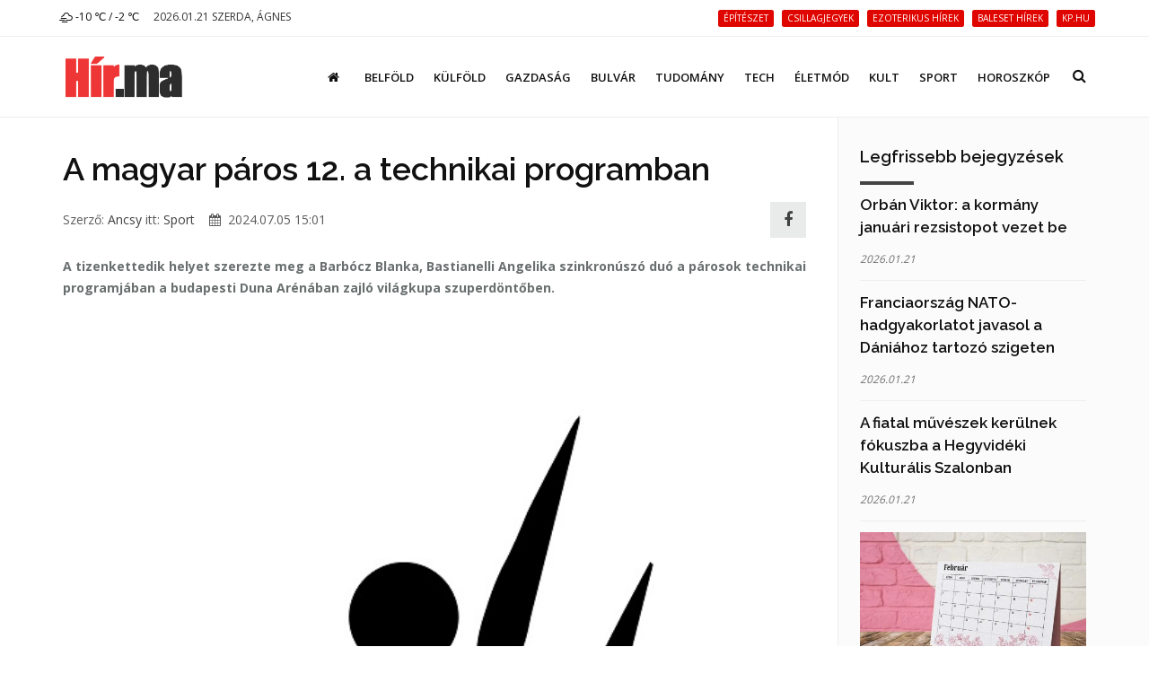

--- FILE ---
content_type: text/html; charset=UTF-8
request_url: https://hir.ma/sport-2/a-magyar-paros-12-a-technikai-programban/811293
body_size: 9872
content:
<!DOCTYPE html>
<html lang="hu">

<head>
    <meta charset="utf-8">
    <meta http-equiv="X-UA-Compatible" content="IE=edge">
    <meta name="viewport" content="width=device-width, initial-scale=1, maximum-scale=1" />

    <link rel="search" type="application/opensearchdescription+xml" title="Keresés" href="/opensearch.xml" />

    <link rel="shortcut icon" href="/templates/polo/assets/favicon/favicon.ico">
    <link rel="alternate" type="application/rss+xml" title="Hir.ma RSS" href="/feed" />
    <title>A magyar páros 12. a technikai programban | Hír.ma</title>

    <!-- Bootstrap Core CSS -->
    <link href="/templates/polo/assets/vendor/bootstrap/css/bootstrap.min.css" rel="stylesheet">
    <link href="/templates/polo/assets/vendor/fontawesome/css/font-awesome.min.css" type="text/css" rel="stylesheet">
    <link href="/templates/polo/assets/vendor/animateit/animate.min.css" rel="stylesheet">

    <!-- Vendor css -->
    <link href="/templates/polo/assets/vendor/owlcarousel/owl.carousel.css" rel="stylesheet">
    <link href="/templates/polo/assets/vendor/magnific-popup/magnific-popup.css" rel="stylesheet">

    <!-- Template base -->
    <link href="/templates/polo/assets/css/theme-base.css?v=1.0" rel="stylesheet">

    <!-- Template elements -->
    <link href="/templates/polo/assets/css/theme-elements.css" rel="stylesheet">

    <!-- Responsive classes -->
    <link href="/templates/polo/assets/css/responsive.css" rel="stylesheet">

    <link href="/templates/polo/assets/vendor/weather-icons-master/css/weather-icons.min.css" rel="stylesheet">

    <!--[if lt IE 9]>
    <script src="http://css3-mediaqueries-js.googlecode.com/svn/trunk/css3-mediaqueries.js"></script>
    <script src="//cdnjs.cloudflare.com/ajax/libs/html5shiv/3.7.2/html5shiv.min.js"></script>
    <![endif]-->

    <!-- Template color -->
    <link href="/templates/polo/assets/css/color-variations/red.css" rel="stylesheet" type="text/css" media="screen" title="blue">

    <!-- LOAD GOOGLE FONTS -->
    <link href="https://fonts.googleapis.com/css?family=Open+Sans:400,300,800,700,600%7CRaleway:100,300,600,700,800" rel="stylesheet" type="text/css" />

    <!-- CSS CUSTOM STYLE -->
    <link rel="stylesheet" type="text/css" href="/templates/polo/assets/css/custom.css?v=1.0" media="screen" />


    <div id="fb-root"></div>
    <script>
        window.fbAsyncInit = function() {
            FB.init({
                appId : '933666483429426',
                xfbml : true,
                version : 'v3.0'
            });
        }; 
        (function(d, s, id){
        var js, fjs = d.getElementsByTagName(s)[0];
        if (d.getElementById(id)) {return;}
        js = d.createElement(s); js.id = id;
        js.src = "//connect.facebook.net/hu_HU/sdk.js";
        fjs.parentNode.insertBefore(js, fjs);
        }(document, 'script', 'facebook-jssdk'));
    </script>
    <link href='/templates/polo/assets/css/loaders.min.css' rel='stylesheet' type='text/css' /><link href='/templates/polo/assets/vendor/PhotoSwipe-master/dist/photoswipe.css' rel='stylesheet' type='text/css' /><link href='/templates/polo/assets/vendor/PhotoSwipe-master/dist/default-skin/default-skin.css' rel='stylesheet' type='text/css' />
    <meta name="google-site-verification" content="rkKnqIGHQZRKbPf3gtMkUI8UhcO83PWXTC1bALS00lA" />
    <meta name="description" content="A tizenkettedik helyet szerezte meg a Barbócz Blanka, Bastianelli Angelika szinkronúszó duó a párosok technikai programjában a budapesti Duna Arénában zajló világkupa szuperdöntőben." />
    <meta property="og:type" content="article" />
    <meta property="og:url" content="https://hir.ma/sport-2/a-magyar-paros-12-a-technikai-programban/811293" />
    <meta property="og:title" content="A magyar páros 12. a technikai programban" />
    <meta property="og:description" content="
A tizenkettedik helyet szerezte meg a Barbócz Blanka, Bastianelli Angelika szinkronúszó duó a párosok technikai programjában a budapesti Duna Arénában zajló világkupa szuperdöntőben.A Nemzetközi Úszó Szövetség (World Aquatics) honlapjának eredményközlése alapján a magyar kettős  ... " />
    <meta property="og:image" content="" />
    <meta property="fb:app_id" content="933666483429426" />
    <meta property="article:publisher" content="https://www.facebook.com/hirpontma/" />
    <link rel="canonical" href="https://hir.ma/sport-2/a-magyar-paros-12-a-technikai-programban/811293" />

    <!--VENDOR SCRIPT-->
    <script src="/templates/polo/assets/vendor/jquery/jquery-1.11.2.min.js"></script>
    <script src="/templates/polo/assets/vendor/plugins-compressed.js"></script>

    
</head>
<body class="wide no-page-loader">

<!-- Root element of PhotoSwipe. Must have class pswp. -->
<div class="pswp" tabindex="-1" role="dialog" aria-hidden="true">

    <!-- Background of PhotoSwipe.
         It's a separate element as animating opacity is faster than rgba(). -->
    <div class="pswp__bg"></div>

    <!-- Slides wrapper with overflow:hidden. -->
    <div class="pswp__scroll-wrap">

        <!-- Container that holds slides.
            PhotoSwipe keeps only 3 of them in the DOM to save memory.
            Don't modify these 3 pswp__item elements, data is added later on. -->
        <div class="pswp__container">
            <div class="pswp__item"></div>
            <div class="pswp__item"></div>
            <div class="pswp__item"></div>
        </div>

        <!-- Default (PhotoSwipeUI_Default) interface on top of sliding area. Can be changed. -->
        <div class="pswp__ui pswp__ui--hidden">

            <div class="pswp__top-bar">

                <!--  Controls are self-explanatory. Order can be changed. -->

                <div class="pswp__counter"></div>

                <button class="pswp__button pswp__button--close" title="Bezárás (Esc)"></button>

                <button class="pswp__button pswp__button--share fa fa-facebook" onclick="PhotoSwipeUI_Default" title="Megosztás"></button>
                <a href="" id="pswp_share_link" class="hide pswp__share--facebook" ></a>
                <button class="pswp__button pswp__button--fs" title="Teljes képernyő"></button>

                <button class="pswp__button pswp__button--zoom" title="Zoom be/ki"></button>

                <!-- Preloader demo http://codepen.io/dimsemenov/pen/yyBWoR -->
                <!-- element will get class pswp__preloader--active when preloader is running -->
                <div class="pswp__preloader">
                    <div class="pswp__preloader__icn">
                        <div class="pswp__preloader__cut">
                            <div class="pswp__preloader__donut"></div>
                        </div>
                    </div>
                </div>
            </div>

            <div class="pswp__share-modal pswp__share-modal--hidden pswp__single-tap">
                <div class="pswp__share-tooltip"></div>
            </div>

            <button class="pswp__button pswp__button--arrow--left" title="Előző (Balra nyíl)">
            </button>

            <button class="pswp__button pswp__button--arrow--right" title="Következő (Jobbra nyíl)">
            </button>

            <div class="pswp__caption">
                <div class="pswp__caption__center"></div>
            </div>

        </div>

    </div>

</div><!-- WRAPPER -->
<div class="wrapper">
    <!-- TOPBAR -->

<div id="topbar" class="">
    <div class="container">
        <div class="row">
            <div class="col-sm-6 col-xs-6">
                <ul class="top-menu text-uppercase">
                    <li>
                        <a href="/idojaras">
                            <i class='wi wi-owm-803'></i> -10 ℃ /  -2 ℃
                        </a>
                    </li>
                    <li class="hidden-xs">
                        <span class="href-placeholder">
                            2026.01.21 Szerda, Ágnes                        </span>
                    </li>
                    <li class="hidden-xs hidden-sm">
                        <span class="href-placeholder">
                           &nbsp;                        </span>
                    </li>
                </ul>
            </div>
            <div class="col-sm-6 col-xs-6">
                <ul class="top-menu text-right">
                                            <li class="hidden-xs header-tags">
                                                    <a href="/tag/építészet">
                                <span class="label label-xs label-danger header-tag">építészet</span>
                            </a>
                                                    <a href="/tag/csillagjegyek">
                                <span class="label label-xs label-danger header-tag">csillagjegyek</span>
                            </a>
                                                    <a href="/tag/ezoterikus+hírek">
                                <span class="label label-xs label-danger header-tag">ezoterikus hírek</span>
                            </a>
                                                    <a href="/tag/baleset+hírek">
                                <span class="label label-xs label-danger header-tag">baleset hírek</span>
                            </a>
                                                    <a href="/tag/kp.hu">
                                <span class="label label-xs label-danger header-tag">kp.hu</span>
                            </a>
                                                </li>
                                                                                   <!-- <li><a href="/signup/"><i class="fa fa-user-plus"></i> Regisztráció</a></li> -->

                    <!--<li><a href="/admin/login/" ><i class="fa fa-user"></i></a></li>-->
                                    </ul>
            </div>
        </div>
    </div>
</div>
<!-- END: TOPBAR -->

<!-- HEADER -->
<header id="header" class="header-no-sticky ">
    <div id="header-wrap">
        <div class="container">

            <!--LOGO-->
            <div id="logo">
                <a href="/" class="logo" data-dark-logo="images/logo-dark.png">
                    <img src="/templates/polo/assets/images/hirma-logo-3.png" alt="Logo">
                </a>
            </div>
            <!--END: LOGO-->

            <!--MOBILE MENU -->
            <div class="nav-main-menu-responsive">
                <button class="lines-button x">
                    <span class="lines"></span>
                </button>
            </div>
            <!--END: MOBILE MENU -->

            <!--TOP SEARCH -->
            <div id="top-search"> <a id="top-search-trigger"><i class="fa fa-search"></i><i class="fa fa-close"></i></a>
                <form id="form-top-search" action="#" method="get">
                    <input type="text" name="q" class="form-control" value="" placeholder="Kezdjen el gépelni, majd nyomjon &quot;Entert&quot;">
                </form>
            </div>
            <!--END: TOP SEARCH -->

            <!--NAVIGATION-->
            <div class="navbar-collapse collapse main-menu-collapse navigation-wrap">
                <div class="container">
                    <nav id="mainMenu" class="main-menu mega-menu">
                        <ul class="main-menu nav nav-pills">
                                                            
                                                                    <li class="">
                                        <a href="/"><i class='fa fa-home'></i></a>
                                    </li>
                                                                                            
                                                                    <li class="">
                                        <a href="/category/belfold">Belföld</a>
                                    </li>
                                                                                            
                                                                    <li class="">
                                        <a href="/category/kulfold">Külföld</a>
                                    </li>
                                                                                            
                                                                    <li class="">
                                        <a href="/category/gazdasag">Gazdaság</a>
                                    </li>
                                                                                            
                                                                    <li class="">
                                        <a href="/category/bulvar">Bulvár</a>
                                    </li>
                                                                                            
                                                                    <li class="">
                                        <a href="/category/tudomany">Tudomány</a>
                                    </li>
                                                                                            
                                                                    <li class="">
                                        <a href="/category/technika">Tech</a>
                                    </li>
                                                                                            
                                                                    <li class="">
                                        <a href="/category/eletmod">Életmód</a>
                                    </li>
                                                                                            
                                                                    <li class="">
                                        <a href="/category/kult">Kult</a>
                                    </li>
                                                                                            
                                                                    <li class="">
                                        <a href="/category/sport-2">Sport</a>
                                    </li>
                                                                                            
                                                                    <li class="">
                                        <a href="/category/horoszkop-2">Horoszkóp</a>
                                    </li>
                                                                                        <!--
                            <li class="dropdown">
                                <a href="#">Features <i class="fa fa-angle-down"></i> </a>
                                <ul class="dropdown-menu">
                                    <li class="dropdown-submenu"> <a href="#">Headers</a>
                                        <ul class="dropdown-menu">
                                            <li><a href="header-transparent.html">Transparent</a></li>
                                            <li><a href="header-light.html">Light</a></li>
                                            <li><a href="header-light-transparent.html">Light Transparent</a></li>
                                            <li><a href="header-dark.html">Dark</a></li>
                                            <li><a href="header-dark-transparent.html">Dark Transparent</a></li>
                                            <li><a href="header-modern.html">Modern</a></li>
                                            <li><a href="header-modern-dark.html">Modern Dark</a></li>
                                            <li><a href="header-modern-dark-transparent.html">Modern Dark Transparent</a></li>
                                            <li><a href="header-modern-light-transparent.html">Modern Light Transparent</a></li>
                                            <li><a href="header-logo-center.html">Logo center</a></li>
                                            <li><a href="header-logo-right.html">Logo right</a></li>
                                            <li><a href="header-fullwidth.html">Fullwidth</a></li>
                                            <li><a href="header-mini.html">Mini</a></li>
                                            <li><a href="header-static.html">Static</a></li>
                                            <li><a href="header-no-sticky.html">No Sticky</a></li>
                                            <li><a href="header-topbar.html">Topbar</a></li>
                                            <li><a href="header-topbar-transparent.html">Topbar Transparent</a></li>
                                            <li><a href="header-topbar-dark.html">Topbar Dark</a></li>
                                            <li><a href="header-topbar-colored.html">Topbar Colored</a></li>
                                        </ul>
                                    </li>
                                </ul>
                            </li>-->
                        </ul>
                    </nav>
                </div>
            </div>
            <!--END: NAVIGATION-->
        </div>
    </div>
</header>


    <!-- CONTENT -->
    <section class="content p-t-30">
        <div class="container">
            <div class="row">
                <!-- Blog post-->
                <div class="post-content post-content-single col-md-9">
                                        <!-- Post item-->
                    <div class="post-item m-b-0">
                        <input type="hidden" name="article_id" value="811293" />
                        <input type="hidden" id="gallery_ads" value="5" />

                                                    <script>
                                var GALERIA_VAR = "";
                            </script>
                        
                        <div class="post-content-details">
                            <div class="post-title">
                                                                <h1>A magyar páros 12. a technikai programban</h1>
                            </div>
                            <div class="post-info" style="display: flex;align-items: center;">
                                <div style="flex:1;">
                                    <span class="post-autor">Szerző: <a href="/szerzo/60/ancsy">Ancsy</a></span>
                                    <span class="post-category">itt: <a href='/category/sport-2'>Sport</a></span>
                                    <span class="post-date" style="margin-left: 12px;"><i class="fa fa-calendar"></i> 2024.07.05 15:01</span>
                                </div>


                                <div>
                                    <a class="pull-right m-r-10 " style="    height: 40px;
    width: 40px;
    line-height: 1;
    background: #E4E5E6;
    display: inline-flex;align-items: center;justify-content: center;" href="javascript:;" data-sharer="facebook" data-url="https://hir.ma/sport-2/a-magyar-paros-12-a-technikai-programban/811293"><i style="font-size: 1.8rem;" class="fa fa-facebook-f"></i></a>
                                </div>

                                <!--
                                <div class="pull-right m-r-10 fb-like" data-href="https://hir.ma/sport-2/a-magyar-paros-12-a-technikai-programban/811293" data-layout="button_count" data-action="like" data-size="small" data-show-faces="false" data-share="false"></div>
                                -->
                            </div>

                            <!-- <div class="fb-like" data-href="https://hir.ma/sport-2/a-magyar-paros-12-a-technikai-programban/811293" data-layout="standard" data-action="like" data-size="small" data-show-faces="true" data-share="true"></div> -->
                            <style>
                                .post-description h2{
                                    font-size: 20px;
                                    padding-top: 20px
                                }
                            </style>
                            <div class="post-description">
                                <!DOCTYPE html PUBLIC "-//W3C//DTD HTML 4.0 Transitional//EN" "http://www.w3.org/TR/REC-html40/loose.dtd">
<html><body><p><strong>A tizenkettedik helyet szerezte meg a Barb&oacute;cz Blanka, Bastianelli Angelika szinkron&uacute;sz&oacute; du&oacute; a p&aacute;rosok technikai programj&aacute;ban a budapesti Duna Ar&eacute;n&aacute;ban zajl&oacute; vil&aacute;gkupa szuperd&ouml;nt&#337;ben.<img title="" src="/wp-content/uploads/2018/05/Szinkron%C3%BAsz%C3%A1s.jpg" alt="" width="400" height="300"></strong>A Nemzetk&ouml;zi &Uacute;sz&oacute; Sz&ouml;vets&eacute;g (World Aquatics) honlapj&aacute;nak eredm&eacute;nyk&ouml;zl&eacute;se alapj&aacute;n a magyar kett&#337;s - amelynek mindk&eacute;t tagja 16 &eacute;ves - 201.6817 pontot kapott a b&iacute;r&oacute;kt&oacute;l, ez a 17 p&aacute;rost felvonultat&oacute; mez&#337;nyben a 12. helyre volt el&eacute;g. Az els&#337; helyet az ukr&aacute;n ikerp&aacute;r, Mariana &eacute;s Vladiszlava Alekszijiva &eacute;rdemelte ki 260.2700 ponttal egy k&iacute;nai &eacute;s egy izraeli du&oacute;t megel&#337;zve.&nbsp;A csapatok technikai programj&aacute;ban 19 &oacute;r&aacute;t&oacute;l a magyar v&aacute;logatott lesz &eacute;rdekelt.<br><br><br>(Forr&aacute;s: MTI)</p></body></html>
                                                                                                                                    
                                                                                                            <div class="ad-cikk-alatt">
                                            <p><a href="https://www.ujhazak.com" target="_blank" rel="noopener"><img src="https://ujhazak.com/wp-content/uploads/2025/02/Kepernyofoto-2025-02-01-13.51.01.png" width="1152" height="654" alt="" /></a></p>                                        </div>
                                                                    
                                
                                <!--
                                <br>
                                <div class="m-t-10 fb-like" data-href="https://hir.ma/sport-2/a-magyar-paros-12-a-technikai-programban/811293" data-layout="standard" data-action="like" data-size="small" data-show-faces="true" data-share="true"></div>
                                -->
                            </div>
                        </div>
                    </div>
                    <div class="clearfix"></div>
                    <!-- Comments-->
                    <div id="comments" class="comments">
                        <div class="heading m-b-10">
                            <h4 class="comments-title">Hozzászólások</h4>
                        </div>
                        <div id='comments' class="fb-comments" data-href="https://hir.ma/sport-2/a-magyar-paros-12-a-technikai-programban/811293" data-width="100%" width="100%" data-numposts="10"></div>
                    </div>
                                        <!-- END: Comments-->
                    <form id="form-load-more">
                        <div id="ajaxcontainer" class="post-content post-thumbnail not-modern-items">
                            <input type="hidden" name="article_id" value="811293" />
                                                            <input type="hidden" name="aid[]" value="829604" />
                                <div class="post-item">
                                                                        <div class="post-image">
                                        <a href="/sport-2/szombaton-rajtol-a-csaknem-5000-kilometernyi-sivatagi-szaguldas/829604" >
                                            <img alt="Szombaton rajtol a csaknem 5000 kilométernyi sivatagi száguldás" src="/uploads/thumbnails/s/829604_thumbnail_1767347579.jpg">
                                        </a>
                                    </div>
                                                                        <div class="post-content-details ">
                                        <div class="post-title">
                                            <h3>
                                                <a href="/sport-2/szombaton-rajtol-a-csaknem-5000-kilometernyi-sivatagi-szaguldas/829604">
                                                    Szombaton rajtol a csaknem 5000 kilométernyi sivatagi száguldás</a>
                                            </h3>
                                        </div>
                                        <div class="post-description">
                                            <p> Több mint 800 résztvevővel, köztük magyarokkal indul szombaton a 48. alkalommal sorra kerülő Dakar-rali, a világ leghosszabb és legnehezebbnek tartott tereprali-versenye.</p>
                                        </div>
                                    </div>
                                </div>

                                
                                                            <input type="hidden" name="aid[]" value="829413" />
                                <div class="post-item">
                                                                        <div class="post-image">
                                        <a href="/sport-2/europa-legjobb-sielos-helyei/829413" >
                                            <img alt="Európa legjobb síelős helyei" src="/uploads/thumbnails/s/829413_thumbnail_1766387147.jpg">
                                        </a>
                                    </div>
                                                                        <div class="post-content-details ">
                                        <div class="post-title">
                                            <h3>
                                                <a href="/sport-2/europa-legjobb-sielos-helyei/829413">
                                                    Európa legjobb síelős helyei</a>
                                            </h3>
                                        </div>
                                        <div class="post-description">
                                            <p> Ezt a hat helyet ajánlják a szakértők.</p>
                                        </div>
                                    </div>
                                </div>

                                
                                                            <input type="hidden" name="aid[]" value="826352" />
                                <div class="post-item">
                                                                        <div class="post-image">
                                        <a href="/sport-2/csodas-hegyi-utvonalak-bringasoknak/826352" >
                                            <img alt="Csodás hegyi útvonalak bringásoknak" src="/uploads/thumbnails/s/826352_thumbnail_1758694288.jpg">
                                        </a>
                                    </div>
                                                                        <div class="post-content-details ">
                                        <div class="post-title">
                                            <h3>
                                                <a href="/sport-2/csodas-hegyi-utvonalak-bringasoknak/826352">
                                                    Csodás hegyi útvonalak bringásoknak</a>
                                            </h3>
                                        </div>
                                        <div class="post-description">
                                            <p> A világ legjobb útvonalai kerékpárosoknak.</p>
                                        </div>
                                    </div>
                                </div>

                                
                                                            <input type="hidden" name="aid[]" value="820634" />
                                <div class="post-item">
                                                                        <div class="post-image">
                                        <a href="/sport-2/mozgolepcson-turaznak-fel-a-hegyre-a-kinaiak/820634" >
                                            <img alt="Mozgólépcsőn túráznak fel a hegyre a kínaiak" src="/uploads/thumbnails/s/820634_thumbnail_1744259163.jpg">
                                        </a>
                                    </div>
                                                                        <div class="post-content-details ">
                                        <div class="post-title">
                                            <h3>
                                                <a href="/sport-2/mozgolepcson-turaznak-fel-a-hegyre-a-kinaiak/820634">
                                                    Mozgólépcsőn túráznak fel a hegyre a kínaiak</a>
                                            </h3>
                                        </div>
                                        <div class="post-description">
                                            <p> A „fájdalommentes túrázás” érdekében alakították ki a mozgólépcső hálózatot.</p>
                                        </div>
                                    </div>
                                </div>

                                
                                                            <input type="hidden" name="aid[]" value="804880" />
                                <div class="post-item">
                                                                        <div class="post-image">
                                        <a href="/sport-2/sportfogadas-a-fogadoirodak-es-a-klienseik-ujrarendezik-kapcsolatukat/804880" >
                                            <img alt="Sportfogadás: a fogadóirodák és a klienseik újrarendezik kapcsolatukat" src="/uploads/thumbnails/s/804880_thumbnail_1702900649.jpeg">
                                        </a>
                                    </div>
                                                                        <div class="post-content-details ">
                                        <div class="post-title">
                                            <h3>
                                                <a href="/sport-2/sportfogadas-a-fogadoirodak-es-a-klienseik-ujrarendezik-kapcsolatukat/804880">
                                                    Sportfogadás: a fogadóirodák és a klienseik újrarendezik kapcsolatukat</a>
                                            </h3>
                                        </div>
                                        <div class="post-description">
                                            <p> A sportfogadás digitális forradalma: Ismerje meg, hogyan változtatja meg az internet és a modern technológiák a fogadási szokásokat és a játékosok lehetőségeit.</p>
                                        </div>
                                    </div>
                                </div>

                                
                                                            <input type="hidden" name="aid[]" value="802002" />
                                <div class="post-item">
                                                                        <div class="post-image">
                                        <a href="/sport-2/hogyan-fussak-futopadon-fogyashoz/802002" >
                                            <img alt="Hogyan fussak futópadon fogyáshoz?" src="/uploads/thumbnails/s/802002_thumbnail_1695672152.jpg">
                                        </a>
                                    </div>
                                                                        <div class="post-content-details ">
                                        <div class="post-title">
                                            <h3>
                                                <a href="/sport-2/hogyan-fussak-futopadon-fogyashoz/802002">
                                                    Hogyan fussak futópadon fogyáshoz?</a>
                                            </h3>
                                        </div>
                                        <div class="post-description">
                                            <p> Futópadon a tökéletes alakért? Ismerd meg a fogyáshoz szükséges futópad használatának fortélyait! Praktikus tanácsok, edzési tippek és a legjobb futópadok ajánlója egy helyen!</p>
                                        </div>
                                    </div>
                                </div>

                                                                                                            <div class="post-item">
                                            <div class="ad-cikk-ajanlo">
                                                <p><a href="https://otthontervek.hu" target="_blank" rel="noopener"><img src="https://ujhazak.com/wp-content/uploads/2025/02/Kepernyofoto-2025-02-01-13.26.49.png" /></a></p>                                            </div>
                                        </div>
                                    
                                
                                                            <input type="hidden" name="aid[]" value="799855" />
                                <div class="post-item">
                                                                        <div class="post-image">
                                        <a href="/sport-2/hasznalt-kerekpar-vasarlas/799855" >
                                            <img alt="Használt kerékpár vásárlás: Milyen méretet érdemes kiválasztani?" src="/uploads/thumbnails/s/799855_thumbnail_1690199561.jpg">
                                        </a>
                                    </div>
                                                                        <div class="post-content-details ">
                                        <div class="post-title">
                                            <h3>
                                                <a href="/sport-2/hasznalt-kerekpar-vasarlas/799855">
                                                    Használt kerékpár vásárlás: Milyen méretet érdemes kiválasztani?</a>
                                            </h3>
                                        </div>
                                        <div class="post-description">
                                            <p> Fedezd fel a használt kerékpárok világát! Az ideális méret kiválasztása fontos szerepet játszik a bringázás élvezetében és biztonságában. Ismerd meg a vázméret, geometria és illeszkedés összefüggéseit, hogy megtaláld a neked tökéletes biciklit!</p>
                                        </div>
                                    </div>
                                </div>

                                
                                                            <input type="hidden" name="aid[]" value="799021" />
                                <div class="post-item">
                                                                        <div class="post-image">
                                        <a href="/sport-2/milyen-szerepe-van-az-aktiv-eletmodnak-az-egeszsegmegorzesben/799021" >
                                            <img alt="Milyen szerepe van az aktív életmódnak az egészségmegőrzésben?" src="/uploads/thumbnails/s/799021_thumbnail_1688074166.jpg">
                                        </a>
                                    </div>
                                                                        <div class="post-content-details ">
                                        <div class="post-title">
                                            <h3>
                                                <a href="/sport-2/milyen-szerepe-van-az-aktiv-eletmodnak-az-egeszsegmegorzesben/799021">
                                                    Milyen szerepe van az aktív életmódnak az egészségmegőrzésben?</a>
                                            </h3>
                                        </div>
                                        <div class="post-description">
                                            <p> Fedezd fel az egészség és boldogság forrását a rendszeres mozgással és aktív életmóddal!</p>
                                        </div>
                                    </div>
                                </div>

                                
                                                            <input type="hidden" name="aid[]" value="781874" />
                                <div class="post-item">
                                                                        <div class="post-image">
                                        <a href="/sport-2/a-golorom-mindenkie/781874" >
                                            <img alt="A gólöröm mindenkié" src="/uploads/thumbnails/s/781874_thumbnail_1646115699.jpg">
                                        </a>
                                    </div>
                                                                        <div class="post-content-details ">
                                        <div class="post-title">
                                            <h3>
                                                <a href="/sport-2/a-golorom-mindenkie/781874">
                                                    A gólöröm mindenkié</a>
                                            </h3>
                                        </div>
                                        <div class="post-description">
                                            <p> Góóól! Ez az a felkiáltás, amire nézők tucatjai várnak. Ez az az érzés, amire játékosok ezreinek szíve dobban hevesebben. Ez az az összetartó élmény, ami a világon százmilliókat mozgat meg. Nem véletlen tehát, hogy míg sokan a képernyők előtt ülve élik át mindezt az eufóriát, addig legalább ugyanenn</p>
                                        </div>
                                    </div>
                                </div>

                                
                                                            <input type="hidden" name="aid[]" value="780281" />
                                <div class="post-item">
                                                                        <div class="post-image">
                                        <a href="/sport-2/a-sup-jotekony-hatasai/780281" >
                                            <img alt="A SUP jótékony hatásai" src="/uploads/thumbnails/s/780281_thumbnail_1642162897.jpg">
                                        </a>
                                    </div>
                                                                        <div class="post-content-details ">
                                        <div class="post-title">
                                            <h3>
                                                <a href="/sport-2/a-sup-jotekony-hatasai/780281">
                                                    A SUP jótékony hatásai</a>
                                            </h3>
                                        </div>
                                        <div class="post-description">
                                            <p> A SUP, vagyis Stand up paddle ma már egy egyre elterjedtebb és közkedveltebb sport, ugyanis szinte bárki kipróbálhatja kortól függetlenül, illetve a SUP használatának is több módja van, ami közül egészen biztosan megtalálja mindenki a hozzá leginkább passzolót. Azonban amellett, hogy remek hobbi egy</p>
                                        </div>
                                    </div>
                                </div>

                                
                                                    </div>
                        <div class="clearfix"></div>
                    </form>
                </div>
                <!-- END: Blog post-->

                <!-- Sidebar-->
                <div class="sidebar sidebar-modern col-md-3">

                    
                    
                    
                    <!--widget blog articles-->
                    <form class="form-articles-widget">
                        <div class="widget clearfix widget-blog-articles">
                            <h4 class="widget-title">Legfrissebb bejegyzések</h4>
                            <ul class="list-posts list-medium">
                                                                                                            <li>
                                            <input type="hidden" name="aid[]" value="830301" />
                                                                                        <h3>
                                                <a href="/gazdasag/orban-viktor-a-kormany-januari-rezsistopot-vezet-be/830301">Orbán Viktor: a kormány januári rezsistopot vezet be</a>
                                            </h3>
                                            <small>2026.01.21</small>
                                        </li>
                                                                                    <hr>
                                                                                                                    <li>
                                            <input type="hidden" name="aid[]" value="830300" />
                                                                                        <h3>
                                                <a href="/kulfold/franciaorszag-nato-hadgyakorlatot-javasol-a-daniahoz-tartozo-szigeten/830300">Franciaország NATO-hadgyakorlatot javasol a Dániához tartozó szigeten</a>
                                            </h3>
                                            <small>2026.01.21</small>
                                        </li>
                                                                                    <hr>
                                                                                                                    <li>
                                            <input type="hidden" name="aid[]" value="830298" />
                                                                                        <h3>
                                                <a href="/zene-2/a-fiatal-muveszek-kerulnek-fokuszba-a-hegyvideki-kulturalis-szalonban/830298">A fiatal művészek kerülnek fókuszba a Hegyvidéki Kulturális Szalonban</a>
                                            </h3>
                                            <small>2026.01.21</small>
                                        </li>
                                                                                    <hr>
                                                                                                                    <li>
                                            <input type="hidden" name="aid[]" value="830253" />
                                                                                            <a href="/horoszkop-2/havi-horoszkop/februari-datumok/830253" >
                                                    <img class="img-responsive" alt="Februári dátumok" src="/uploads/thumbnails/s/830253_thumbnail_1768975252.jpg" />
                                                </a>
                                                                                        <h3>
                                                <a href="/horoszkop-2/havi-horoszkop/februari-datumok/830253">Februári dátumok</a>
                                            </h3>
                                            <small>2026.01.21</small>
                                        </li>
                                                                                    <hr>
                                                                                                                    <li>
                                            <input type="hidden" name="aid[]" value="830297" />
                                                                                        <h3>
                                                <a href="/kulfold/kreml-putyin-csutortokon-fogadja-az-amerikai-elnok-kulonmegbizottjat/830297">Kreml: Putyin csütörtökön fogadja az amerikai elnök különmegbízottját</a>
                                            </h3>
                                            <small>2026.01.21</small>
                                        </li>
                                                                                                                                        </ul>
                        </div>
                    </form>
                    <!--end: widget blog articles-->

                    
                    <!--widget blog articles-->
                    
                                        <!--end: widget blog articles-->

                    <div class="widgetclearfix widget-blog-articles">
                        <div class="fb-page" data-href="https://www.facebook.com/hirpontma/" data-tabs="timeline" data-small-header="false" data-adapt-container-width="true" data-hide-cover="false" data-show-facepile="true">
                            <blockquote cite="https://www.facebook.com/hirpontma/" class="fb-xfbml-parse-ignore"><a href="https://www.facebook.com/hirpontma/">https://www.facebook.com/hirpontma/</a></blockquote>
                        </div>
                    </div>

                                        
                                            <!--widget tags -->
                        <div class="widget clearfix widget-tags">
                            <h4 class="widget-title">Cimkék</h4>
                            <div class="tags">
                                                                    <a href="/tag/sport">sport</a>
                                                                    <a href="/tag/Szinkronúszó+vk+szuperdöntő">Szinkronúszó vk szuperdöntő</a>
                                                                    <a href="/tag/úszás">úszás</a>
                                                                    <a href="/tag/technikai+program">technikai program</a>
                                                                    <a href="/tag/Barbócz+Blanka">Barbócz Blanka</a>
                                                                    <a href="/tag/Bastianelli+Angelika">Bastianelli Angelika</a>
                                                            </div>
                        </div>
                        <!--end: widget tags -->
                    
                </div>
                <!-- END: Sidebar-->
            </div>
        </div>
    </section>
    <!-- END: SECTION -->

    
    <div class="container m-b-0">
        <div class="ad-fix-bal">
                            <p style="text-align: center;"><a href="http://www.ujhazak.com" target="_blank"><img class="aligncenter" src="https://csaladihazepites.com/wp-content/uploads/2012/01/tovabb-a-tervekre1.jpg" alt="" width="260" height="200" /></a></p>                    </div>
    </div>
<!-- FOOTER -->
<footer class="background-dark text-grey" id="footer">
    <div class="copyright-content">
        <div class="container">
            <div class="row">
                <div class="col-sm-5 copyright-text">
                    &copy; 2026 <a class="underline" href="https://hir.ma/" >hir.ma</a> Minden jog fenntartva.
                </div>
                <div class="col-sm-7 copyright-text">
                    <ul class="list-inline text-right">
                        <li><a href="/feed"><i class="fa fa-rss"></i></a></li>
                        <li><a href="https://www.facebook.com/hirpontma/"><i class="fa fa-facebook"></i></a></li>
                                                                                    <li><a href="/impresszum/">Impresszum</a></li>
                                                            <li><a href="/jogi-iranyelvek/">Jogi irányelvek</a></li>
                                                            <li><a href="/mediaajanlat/">Médiaajánlat</a></li>
                                                                            <li><a href="/kapcsolat/">Kapcsolat</a></li>
                        <li><a href="/hirlevel/">Hírlevél</a></li>
                    </ul>
                </div><!--
                <div class="copyright-text text-center"> &copy; 2016 Hír.ma Minden jog fenntartva. <a target="_blank" href="http://www.inspiro-media.com">INSPIRO</a>
                </div>-->
            </div>
        </div>
    </div>
</footer>
<!-- END: FOOTER -->
    <a id="annyoing-redirect-link" href="http://ujhazak.com/" class="hide">http://ujhazak.com</a>
<!-- GO TOP BUTTON -->
<a class="gototop gototop-button" href="#"><i class="fa fa-chevron-up"></i></a>

<!-- Theme Base, Components and Settings -->
<script src="/templates/polo/assets/js/theme-functions.js"></script>

<!-- Custom js file -->
<script src="/templates/polo/assets/js/custom.js"></script>






<!-- BEGIN PAGE LEVEL PLUGINS -->
            <script type='text/javascript' src='/templates/polo/assets/vendor/naturaldimensions.js' ></script>            <script type='text/javascript' src='/templates/polo/assets/vendor/PhotoSwipe-master/dist/photoswipe.min.js' ></script>            <script type='text/javascript' src='/templates/polo/assets/vendor/PhotoSwipe-master/dist/photoswipe-ui-default.js' ></script>            <script type='text/javascript' src='/templates/polo/assets/vendor/sharer.min.js' ></script>            <script type="text/javascript">
<!--//--><![CDATA[//><!--
var pp_gemius_identifier = 'p30wQntgrwvdqHQZKvpCB_TSrtGdhMMa19JbTcLR6aP.H7';
// lines below shouldn't be edited
function gemius_pending(i) { window[i] = window[i] || function() {var x = window[i+'_pdata'] = window[i+'_pdata'] || []; x[x.length]=arguments;};};gemius_pending('gemius_hit'); gemius_pending('gemius_event'); gemius_pending('pp_gemius_hit'); gemius_pending('pp_gemius_event');(function(d,t) {try {var gt=d.createElement(t),s=d.getElementsByTagName(t)[0],l='http'+((location.protocol=='https:')?'s':''); gt.setAttribute('async','async');gt.setAttribute('defer','defer'); gt.src=l+'://hu.hit.gemius.pl/xgemius.js'; s.parentNode.insertBefore(gt,s);} catch (e) {}})(document,'script');
//--><!]]>
</script>
        <script type="text/javascript" src="/templates/polo/assets/js/article.js"></script>

    <script>
  (function(i,s,o,g,r,a,m){i['GoogleAnalyticsObject']=r;i[r]=i[r]||function(){
  (i[r].q=i[r].q||[]).push(arguments)},i[r].l=1*new Date();a=s.createElement(o),
  m=s.getElementsByTagName(o)[0];a.async=1;a.src=g;m.parentNode.insertBefore(a,m)
  })(window,document,'script','https://www.google-analytics.com/analytics.js','ga');

  ga('create', 'UA-28261847-7', 'auto');
  ga('send', 'pageview');

</script>    <script type="text/javascript">
_atrk_opts = { atrk_acct:"4Pwih1aMQV002y", domain:"hir.ma",dynamic: true};
(function() { var as = document.createElement('script'); as.type = 'text/javascript'; as.async = true; as.src = "https://d31qbv1cthcecs.cloudfront.net/atrk.js"; var s = document.getElementsByTagName('script')[0];s.parentNode.insertBefore(as, s); })();
</script>


<noscript><img src="https://d5nxst8fruw4z.cloudfront.net/atrk.gif?account=4Pwih1aMQV002y" style="display:none" height="1" width="1" alt=""/></noscript>
    </div>
</body>
</html>